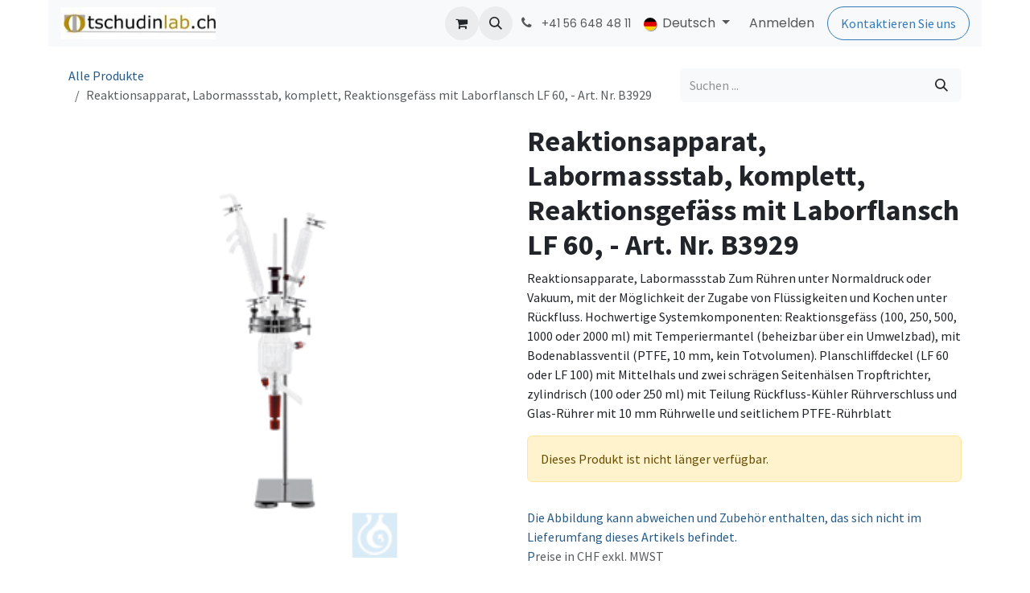

--- FILE ---
content_type: text/html; charset=utf-8
request_url: https://tschudinlab.odoo.com/shop/b3929-reaktionsapparat-labormassstab-komplett-reaktionsgefass-mit-laborflansch-lf-60-art-nr-b3929-32257?page=2&category=154&attrib=&order=list_price+desc
body_size: 10299
content:

        

<!DOCTYPE html>
        
<html lang="de-DE" data-website-id="1" data-main-object="product.template(32257,)" data-add2cart-redirect="1">
    <head>
        <meta charset="utf-8"/>
        <meta http-equiv="X-UA-Compatible" content="IE=edge"/>
        <meta name="viewport" content="width=device-width, initial-scale=1"/>
        <meta name="generator" content="Odoo"/>
        <meta name="description" content="Reaktionsapparate, Labormassstab Zum Rühren unter Normaldruck oder Vakuum, mit der Möglichkeit der Zugabe von Flüssigkeiten und Kochen unter Rückfluss. Hochwertige Systemkomponenten: Reaktionsgefäss (100, 250, 500, 1000 oder 2000 ml) mit Temperiermantel (beheizbar über ein Umwelzbad), mit Bodenablassventil (PTFE, 10 mm, kein Totvolumen). Planschliffdeckel (LF 60 oder LF 100) mit Mittelhals und zwei schrägen Seitenhälsen Tropftrichter, zylindrisch (100 oder 250 ml) mit Teilung Rückfluss-Kühler Rührverschluss und Glas-Rührer mit 10 mm Rührwelle und seitlichem PTFE-Rührblatt"/>
            
        <meta property="og:type" content="website"/>
        <meta property="og:title" content="Reaktionsapparat, Labormassstab, komplett, Reaktionsgefäss mit Laborflansch LF 60, - Art. Nr. B3929"/>
        <meta property="og:site_name" content="tschudinlab.ch"/>
        <meta property="og:url" content="https://tschudinlab.odoo.com/shop/b3929-reaktionsapparat-labormassstab-komplett-reaktionsgefass-mit-laborflansch-lf-60-art-nr-b3929-32257"/>
        <meta property="og:image" content="https://tschudinlab.odoo.com/web/image/product.template/32257/image_1024?unique=6461fdd"/>
        <meta property="og:description" content="Reaktionsapparate, Labormassstab Zum Rühren unter Normaldruck oder Vakuum, mit der Möglichkeit der Zugabe von Flüssigkeiten und Kochen unter Rückfluss. Hochwertige Systemkomponenten: Reaktionsgefäss (100, 250, 500, 1000 oder 2000 ml) mit Temperiermantel (beheizbar über ein Umwelzbad), mit Bodenablassventil (PTFE, 10 mm, kein Totvolumen). Planschliffdeckel (LF 60 oder LF 100) mit Mittelhals und zwei schrägen Seitenhälsen Tropftrichter, zylindrisch (100 oder 250 ml) mit Teilung Rückfluss-Kühler Rührverschluss und Glas-Rührer mit 10 mm Rührwelle und seitlichem PTFE-Rührblatt"/>
            
        <meta name="twitter:card" content="summary_large_image"/>
        <meta name="twitter:title" content="Reaktionsapparat, Labormassstab, komplett, Reaktionsgefäss mit Laborflansch LF 60, - Art. Nr. B3929"/>
        <meta name="twitter:image" content="https://tschudinlab.odoo.com/web/image/product.template/32257/image_1024?unique=6461fdd"/>
        <meta name="twitter:description" content="Reaktionsapparate, Labormassstab Zum Rühren unter Normaldruck oder Vakuum, mit der Möglichkeit der Zugabe von Flüssigkeiten und Kochen unter Rückfluss. Hochwertige Systemkomponenten: Reaktionsgefäss (100, 250, 500, 1000 oder 2000 ml) mit Temperiermantel (beheizbar über ein Umwelzbad), mit Bodenablassventil (PTFE, 10 mm, kein Totvolumen). Planschliffdeckel (LF 60 oder LF 100) mit Mittelhals und zwei schrägen Seitenhälsen Tropftrichter, zylindrisch (100 oder 250 ml) mit Teilung Rückfluss-Kühler Rührverschluss und Glas-Rührer mit 10 mm Rührwelle und seitlichem PTFE-Rührblatt"/>
        
        <link rel="canonical" href="https://tschudinlab.odoo.com/shop/b3929-reaktionsapparat-labormassstab-komplett-reaktionsgefass-mit-laborflansch-lf-60-art-nr-b3929-32257"/>
        
        <link rel="preconnect" href="https://fonts.gstatic.com/" crossorigin=""/>
        <title>Reaktionsapparat, Labormassstab, komplett, Reaktionsgefäss mit Laborflansch LF 60, - Art. Nr. B3929 | tschudinlab.ch</title>
        <link type="image/x-icon" rel="shortcut icon" href="/web/image/website/1/favicon?unique=a7e0e2b"/>
        <link rel="preload" href="/web/static/src/libs/fontawesome/fonts/fontawesome-webfont.woff2?v=4.7.0" as="font" crossorigin=""/>
        <link type="text/css" rel="stylesheet" href="/web/assets/1/090e73a/web.assets_frontend.min.css"/>
        <script id="web.layout.odooscript" type="text/javascript">
            var odoo = {
                csrf_token: "595700905c6287b6a8f12d78056c8e1f8298929do1800233031",
                debug: "",
            };
        </script>
        <script type="text/javascript">
            odoo.__session_info__ = {"is_admin": false, "is_system": false, "is_public": true, "is_internal_user": false, "is_website_user": true, "uid": null, "is_frontend": true, "profile_session": null, "profile_collectors": null, "profile_params": null, "show_effect": false, "currencies": {"6": {"symbol": "CHF", "position": "after", "digits": [69, 2]}, "1": {"symbol": "\u20ac", "position": "after", "digits": [69, 2]}, "3": {"symbol": "$", "position": "before", "digits": [69, 2]}}, "quick_login": true, "bundle_params": {"lang": "de_DE", "website_id": 1}, "test_mode": false, "websocket_worker_version": "18.0-7", "translationURL": "/website/translations", "cache_hashes": {"translations": "09b7d4c5a234043bfaca74657e380bda8424365b"}, "geoip_country_code": "US", "geoip_phone_code": 1, "lang_url_code": "de_DE"};
            if (!/(^|;\s)tz=/.test(document.cookie)) {
                const userTZ = Intl.DateTimeFormat().resolvedOptions().timeZone;
                document.cookie = `tz=${userTZ}; path=/`;
            }
        </script>
        <script type="text/javascript" defer="defer" src="/web/assets/1/1857779/web.assets_frontend_minimal.min.js" onerror="__odooAssetError=1"></script>
        <script type="text/javascript" defer="defer" data-src="/web/assets/1/703ae41/web.assets_frontend_lazy.min.js" onerror="__odooAssetError=1"></script>
        
        
    </head>
    <body>



        <div id="wrapwrap" class="   ">
            <a class="o_skip_to_content btn btn-primary rounded-0 visually-hidden-focusable position-absolute start-0" href="#wrap">Zum Inhalt springen</a>
                <header id="top" data-anchor="true" data-name="Header" data-extra-items-toggle-aria-label="Schaltfläche für zusätzliche Elemente" class="   o_header_fixed" style=" ">
                    
    <nav data-name="Navbar" aria-label="Main" class="navbar navbar-expand-lg navbar-light o_colored_level o_cc d-none d-lg-block shadow-sm ">
        

            <div id="o_main_nav" class="o_main_nav container">
                
    <a data-name="Navbar Logo" href="/" class="navbar-brand logo me-4">
            
            <span role="img" aria-label="Logo of tschudinlab.ch" title="tschudinlab.ch"><img src="/web/image/website/1/logo/tschudinlab.ch?unique=a7e0e2b" class="img img-fluid" width="95" height="40" alt="tschudinlab.ch" loading="lazy"/></span>
        </a>
    
                
    <ul role="menu" id="top_menu" class="nav navbar-nav top_menu o_menu_loading me-auto">
        

                    
    <li role="presentation" class="nav-item">
        <a role="menuitem" href="/" class="nav-link ">
            <span>Home</span>
        </a>
    </li>
    <li role="presentation" class="nav-item">
        <a role="menuitem" href="/shop" class="nav-link ">
            <span>Shop</span>
        </a>
    </li>
    <li role="presentation" class="nav-item">
        <a role="menuitem" href="/conmed" class="nav-link ">
            <span>CONMED</span>
        </a>
    </li>
    <li role="presentation" class="nav-item dropdown position-static">
        <a data-bs-toggle="dropdown" href="#" role="menuitem" class="nav-link dropdown-toggle o_mega_menu_toggle  " data-bs-display="static">
            <span>PRODUCTS</span>
        </a>
            <div data-name="Mega Menu" role="menuitem" class="dropdown-menu o_mega_menu dropdown-menu-start o_no_parent_editor">
    



































































































<section class="s_mega_menu_images_subtitles pt16 pb16 o_colored_level o_cc o_cc1" style="background-image: none;">
        <div class="container">
            <div class="row">
                <div class="col-12 col-sm-6 col-lg py-2 o_colored_level">
                    <nav class="nav flex-column w-100">
    <a href="/electrodes-sensors" class="nav-link px-2 rounded text-wrap" data-name="Menu Item" data-bs-original-title="" title="">
        <div class="d-flex">
            <img src="/web/image/160747-e89cad77/fastrace-resting-ecg-electrode_pp_s1.jpg" alt="" class="me-3 rounded shadow img img-fluid o_we_custom_image" data-original-id="39584" data-original-src="/web/image/39584-974c3a60/fastrace-resting-ecg-electrode_pp_s1.jpg" data-mimetype="image/jpeg" data-resize-width="192" loading="lazy">
            <div class="flex-grow-1">
                <h4 class="mt-0 mb-0">Elektroden &amp; Sensoren</h4>
                <font style="font-size: 14px;">EKG, EEG, Multifunktion, Neutral, SPO2</font></div>
        </div>
    </a>
    <a href="/hyfrecator-2000" class="nav-link px-2 rounded text-wrap" data-name="Menu Item" data-bs-original-title="" title="">
    <div class="d-flex">
            <img src="/web/image/160748-4e651fbf/Hyfrecator%202000.png" alt="" class="me-3 rounded shadow img img-fluid o_we_custom_image" data-original-id="160193" data-original-src="/web/image/160193-99cc3906/Hyfrecator%202000.png" data-mimetype="image/png" data-resize-width="192" data-bs-original-title="" title="" aria-describedby="tooltip967218" loading="lazy">
            <div class="flex-grow-1">
                <h4 class="mt-0 mb-0">Hyfrecator® 2000</h4><font style="font-size: 14px;">HF-Elektrochirurgie</font></div>
        </div>
        </a>
    
                    <a href="/vcare" class="nav-link px-2 rounded text-wrap" data-name="Menu Item" data-bs-original-title="" title="">
    <div class="d-flex">
            <img src="/web/image/161995-e5288041/Vcare%20Plus%20%26%20DX.png" alt="" class="me-3 rounded shadow img img-fluid o_we_custom_image" data-original-id="161993" data-original-src="/web/image/161993-dc5d40f5/Vcare%20Plus%20%26%20DX.png" data-mimetype="image/png" data-resize-width="192" loading="lazy">
            <div class="flex-grow-1">
                <h4 class="mt-0 mb-0">VCare®<br></h4><font style="font-size: 14px;">Uterus-Manipulatoren</font>
            </div>
        </div>
        </a></nav>
                </div>
                <div class="col-12 col-sm-6 col-lg py-2 o_colored_level">
                    <nav class="nav flex-column w-100"><a href="/suction-irrigation" class="nav-link px-2 rounded text-wrap" data-name="Menu Item" data-bs-original-title="" title="">
        <div class="d-flex">
            <img src="/web/image/160749-0fdc76cf/orthovac%20kit.png" alt="" class="me-3 rounded shadow img img-fluid o_we_custom_image" data-original-id="160222" data-original-src="/web/image/160222-19f77bf8/orthovac%20kit.png" data-mimetype="image/png" data-resize-width="192" loading="lazy">
            <div class="flex-grow-1">
                <h4 class="mt-0 mb-0">Absaugung &amp; Spülung</h4>
                <font style="font-size: 14px;">Finden Sie die perfekte Lösung</font>
            </div>
        </div>
    </a>
    <a href="/venigard" class="nav-link px-2 rounded text-wrap" data-name="Menu Item" data-bs-original-title="" title="">
        <div class="d-flex">
            <img src="/web/image/160750-7e484698/Applikation.jpg" alt="" class="me-3 rounded shadow img img-fluid o_we_custom_image" data-original-id="160281" data-original-src="/web/image/160281-ab7ae643/Applikation.jpg" data-mimetype="image/jpeg" data-resize-width="138" loading="lazy">
            <div class="flex-grow-1">
                <h4 class="mt-0 mb-0">Veni-Gard®<br></h4>
                <font style="font-size: 14px;">IV Stabilisierungsverbände</font>
            </div>
        </div>
    </a><a href="/veqtron-icg-nir" class="nav-link px-2 rounded text-wrap" data-name="Menu Item" data-bs-original-title="" title="">
        <div class="d-flex">
            <img src="/web/image/163106-8bd970a7/VEQTRON_NEWS.jpg" alt="" class="me-3 rounded shadow img img-fluid o_we_custom_image" data-original-id="163083" data-original-src="/web/image/163083-6984407b/VEQTRON_NEWS.jpg" data-mimetype="image/jpeg" data-resize-width="192" loading="lazy">
            <div class="flex-grow-1">
                <h4 class="mt-0 mb-0">VEQTRON® ICG/NIR</h4><font style="font-size: 14px;">ICG/NIR Bildgebung</font>
            </div>
        </div>
    </a>
    
    
                    </nav>
                </div>
                <div class="col col-md-6 col-lg py-2 o_colored_level">
                    <img src="/web/image/160228-1673fa7d/cromentis%20LAB%20Logo%20Transparent.png" alt="" class="mb-3 rounded shadow img-fluid img o_we_custom_image" data-original-id="159341" data-original-src="/web/image/159341-a98c46b2/cromentis%20LAB%20Logo%20Transparent.png" data-mimetype="image/png" data-resize-width="1083" loading="lazy">
                    <h4 class="o_default_snippet_text">Laborprodukte</h4>
                    <p class="text-muted o_default_snippet_text">
                        <font style="font-size: 14px;">Wir haben den Vertrieb für neoLab-Produkte an cromentis gmbh übergeben. Das kompetente Team von Cromentis LAB hilft Ihnen gerne weiter.</font><br></p>
                    <a href="https://www.cromentislab.shop/" class="btn btn-primary" data-bs-original-title="" title="" target="_blank">Zu Cromentis LAB</a>
                </div>
            </div>
        </div>
    </section></div>
    </li>
    <li role="presentation" class="nav-item">
        <a role="menuitem" href="/contactus" class="nav-link ">
            <span>Kontakt</span>
        </a>
    </li>
                
    </ul>
                
                <ul class="navbar-nav align-items-center gap-2 flex-shrink-0 justify-content-end ps-3">
                    
        
            <li class=" divider d-none"></li> 
            <li class="o_wsale_my_cart  ">
                <a href="/shop/cart" aria-label="E-Commerce-Warenkorb" class="o_navlink_background btn position-relative rounded-circle p-1 text-center text-reset">
                    <div class="">
                        <i class="fa fa-shopping-cart fa-stack"></i>
                        <sup class="my_cart_quantity badge bg-primary position-absolute top-0 end-0 mt-n1 me-n1 rounded-pill d-none" data-order-id="">0</sup>
                    </div>
                </a>
            </li>
        
        
            <li class="o_wsale_my_wish d-none  o_wsale_my_wish_hide_empty">
                <a href="/shop/wishlist" class="o_navlink_background btn position-relative rounded-circle p-1 text-center text-reset">
                    <div class="">
                        <i class="fa fa-1x fa-heart fa-stack"></i>
                        <sup class="my_wish_quantity o_animate_blink badge bg-primary position-absolute top-0 end-0 mt-n1 me-n1 rounded-pill">0</sup>
                    </div>
                </a>
            </li>
        
                    
        <li class="">
                <div class="modal fade css_editable_mode_hidden" id="o_search_modal" aria-hidden="true" tabindex="-1">
                    <div class="modal-dialog modal-lg pt-5">
                        <div class="modal-content mt-5">
    <form method="get" class="o_searchbar_form s_searchbar_input " action="/website/search" data-snippet="s_searchbar_input">
            <div role="search" class="input-group input-group-lg">
        <input type="search" name="search" class="search-query form-control oe_search_box border border-end-0 p-3 border-0 bg-light" placeholder="Suchen ..." value="" data-search-type="all" data-limit="5" data-display-image="true" data-display-description="true" data-display-extra-link="true" data-display-detail="true" data-order-by="name asc"/>
        <button type="submit" aria-label="Suchen" title="Suchen" class="btn oe_search_button border border-start-0 px-4 bg-o-color-4">
            <i class="oi oi-search"></i>
        </button>
    </div>

            <input name="order" type="hidden" class="o_search_order_by" value="name asc"/>
            
    
        </form>
                        </div>
                    </div>
                </div>
                <a data-bs-target="#o_search_modal" data-bs-toggle="modal" role="button" title="Suchen" href="#" class="btn rounded-circle p-1 lh-1 o_navlink_background text-reset o_not_editable">
                    <i class="oi oi-search fa-stack lh-lg"></i>
                </a>
        </li>
                    
        <li class="">
                <div data-name="Text" class="s_text_block ">
                    <a href="tel:+41566484811" class="nav-link o_nav-link_secondary p-2" aria-describedby="popover729588">
                        <i class="fa fa-1x fa-fw fa-phone me-1"></i>
                        <span class="o_force_ltr"><small>+41 56 648 48 11</small></span></a>
                </div>
        </li>
                    
                    
        
            <div class="js_language_selector  dropdown d-print-none">
                <button type="button" data-bs-toggle="dropdown" aria-haspopup="true" aria-expanded="true" class="border-0 dropdown-toggle nav-link">
    <img class="o_lang_flag " src="/base/static/img/country_flags/de.png?height=25" alt="" loading="lazy"/>
                    <span class=""> Deutsch</span>
                </button>
                <div role="menu" class="dropdown-menu dropdown-menu-end">
                        <a class="dropdown-item js_change_lang " role="menuitem" href="/en_GB/shop/b3929-reaktionsapparat-labormassstab-komplett-reaktionsg-32257?page=2&amp;category=154&amp;attrib=&amp;order=list_price+desc" data-url_code="en_GB" title="English (UK)">
    <img class="o_lang_flag " src="/base/static/img/country_flags/gb.png?height=25" alt="" loading="lazy"/>
                            <span class="">English (UK)</span>
                        </a>
                        <a class="dropdown-item js_change_lang active" role="menuitem" href="/shop/b3929-reaktionsapparat-labormassstab-komplett-reaktionsgefass-mit-laborflansch-lf-60-art-nr-b3929-32257?page=2&amp;category=154&amp;attrib=&amp;order=list_price+desc" data-url_code="de_DE" title=" Deutsch">
    <img class="o_lang_flag " src="/base/static/img/country_flags/de.png?height=25" alt="" loading="lazy"/>
                            <span class=""> Deutsch</span>
                        </a>
                </div>
            </div>
        
                    
            <li class=" o_no_autohide_item">
                <a href="/web/login" class="o_nav_link_btn nav-link border px-3">Anmelden</a>
            </li>
                    
        
        
                    
        <div class="oe_structure oe_structure_solo ">
            <section class="s_text_block o_colored_level oe_unremovable oe_unmovable" data-snippet="s_text_block" data-name="Text" style="background-image: none;">
                <div class="container">
                    <a href="/contactus" class="_cta btn btn-primary oe_unremovable btn_ca" data-bs-original-title="" title="">Kontaktieren Sie uns</a>
                </div>
            </section>
        </div>
                </ul>
            </div>
        
    </nav>
    <nav data-name="Navbar" aria-label="Mobile" class="navbar  navbar-light o_colored_level o_cc o_header_mobile d-block d-lg-none shadow-sm ">
        

        <div class="o_main_nav container flex-wrap justify-content-between">
            
    <a data-name="Navbar Logo" href="/" class="navbar-brand logo ">
            
            <span role="img" aria-label="Logo of tschudinlab.ch" title="tschudinlab.ch"><img src="/web/image/website/1/logo/tschudinlab.ch?unique=a7e0e2b" class="img img-fluid" width="95" height="40" alt="tschudinlab.ch" loading="lazy"/></span>
        </a>
    
            <ul class="o_header_mobile_buttons_wrap navbar-nav flex-row align-items-center gap-2 mb-0">
        
            <li class=" divider d-none"></li> 
            <li class="o_wsale_my_cart  ">
                <a href="/shop/cart" aria-label="E-Commerce-Warenkorb" class="o_navlink_background_hover btn position-relative rounded-circle border-0 p-1 text-reset">
                    <div class="">
                        <i class="fa fa-shopping-cart fa-stack"></i>
                        <sup class="my_cart_quantity badge bg-primary position-absolute top-0 end-0 mt-n1 me-n1 rounded-pill d-none" data-order-id="">0</sup>
                    </div>
                </a>
            </li>
        
        
            <li class="o_wsale_my_wish d-none  o_wsale_my_wish_hide_empty">
                <a href="/shop/wishlist" class="o_navlink_background_hover btn position-relative rounded-circle border-0 p-1 text-reset">
                    <div class="">
                        <i class="fa fa-1x fa-heart fa-stack"></i>
                        <sup class="my_wish_quantity o_animate_blink badge bg-primary position-absolute top-0 end-0 mt-n1 me-n1">0</sup>
                    </div>
                </a>
            </li>
        
                <li class="o_not_editable">
                    <button class="nav-link btn me-auto p-2" type="button" data-bs-toggle="offcanvas" data-bs-target="#top_menu_collapse_mobile" aria-controls="top_menu_collapse_mobile" aria-expanded="false" aria-label="Navigation an/aus">
                        <span class="navbar-toggler-icon"></span>
                    </button>
                </li>
            </ul>
            <div id="top_menu_collapse_mobile" class="offcanvas offcanvas-end o_navbar_mobile">
                <div class="offcanvas-header justify-content-end o_not_editable">
                    <button type="button" class="nav-link btn-close" data-bs-dismiss="offcanvas" aria-label="Schließen"></button>
                </div>
                <div class="offcanvas-body d-flex flex-column justify-content-between h-100 w-100">
                    <ul class="navbar-nav">
                        
                        
        <li class="">
    <form method="get" class="o_searchbar_form s_searchbar_input " action="/website/search" data-snippet="s_searchbar_input">
            <div role="search" class="input-group mb-3">
        <input type="search" name="search" class="search-query form-control oe_search_box rounded-start-pill text-bg-light ps-3 border-0 bg-light" placeholder="Suchen ..." value="" data-search-type="all" data-limit="0" data-display-image="true" data-display-description="true" data-display-extra-link="true" data-display-detail="true" data-order-by="name asc"/>
        <button type="submit" aria-label="Suchen" title="Suchen" class="btn oe_search_button rounded-end-pill bg-o-color-3 pe-3">
            <i class="oi oi-search"></i>
        </button>
    </div>

            <input name="order" type="hidden" class="o_search_order_by" value="name asc"/>
            
    
        </form>
        </li>
                        
    <ul role="menu" class="nav navbar-nav top_menu  ">
        

                            
    <li role="presentation" class="nav-item">
        <a role="menuitem" href="/" class="nav-link ">
            <span>Home</span>
        </a>
    </li>
    <li role="presentation" class="nav-item">
        <a role="menuitem" href="/shop" class="nav-link ">
            <span>Shop</span>
        </a>
    </li>
    <li role="presentation" class="nav-item">
        <a role="menuitem" href="/conmed" class="nav-link ">
            <span>CONMED</span>
        </a>
    </li>
    <li role="presentation" class="nav-item dropdown position-static">
        <a data-bs-toggle="dropdown" href="#" role="menuitem" class="nav-link dropdown-toggle o_mega_menu_toggle  d-flex justify-content-between align-items-center" data-bs-display="static">
            <span>PRODUCTS</span>
        </a>
    </li>
    <li role="presentation" class="nav-item">
        <a role="menuitem" href="/contactus" class="nav-link ">
            <span>Kontakt</span>
        </a>
    </li>
                        
    </ul>
                        
        <li class="">
                <div data-name="Text" class="s_text_block mt-2 border-top pt-2 o_border_contrast">
                    <a href="tel:+41566484811" class="nav-link o_nav-link_secondary p-2" aria-describedby="popover729588">
                        <i class="fa fa-1x fa-fw fa-phone me-1"></i>
                        <span class="o_force_ltr"><small>+41 56 648 48 11</small></span></a>
                </div>
        </li>
                        
                    </ul>
                    <ul class="navbar-nav gap-2 mt-3 w-100">
                        
        
            <div class="js_language_selector dropup dropdown d-print-none">
                <button type="button" data-bs-toggle="dropdown" aria-haspopup="true" aria-expanded="true" class="border-0 dropdown-toggle nav-link d-flex align-items-center w-100">
    <img class="o_lang_flag me-2" src="/base/static/img/country_flags/de.png?height=25" alt="" loading="lazy"/>
                    <span class="me-auto small"> Deutsch</span>
                </button>
                <div role="menu" class="dropdown-menu w-100">
                        <a class="dropdown-item js_change_lang " role="menuitem" href="/en_GB/shop/b3929-reaktionsapparat-labormassstab-komplett-reaktionsg-32257?page=2&amp;category=154&amp;attrib=&amp;order=list_price+desc" data-url_code="en_GB" title="English (UK)">
    <img class="o_lang_flag me-2" src="/base/static/img/country_flags/gb.png?height=25" alt="" loading="lazy"/>
                            <span class="me-auto small">English (UK)</span>
                        </a>
                        <a class="dropdown-item js_change_lang active" role="menuitem" href="/shop/b3929-reaktionsapparat-labormassstab-komplett-reaktionsgefass-mit-laborflansch-lf-60-art-nr-b3929-32257?page=2&amp;category=154&amp;attrib=&amp;order=list_price+desc" data-url_code="de_DE" title=" Deutsch">
    <img class="o_lang_flag me-2" src="/base/static/img/country_flags/de.png?height=25" alt="" loading="lazy"/>
                            <span class="me-auto small"> Deutsch</span>
                        </a>
                </div>
            </div>
        
                        
            <li class=" o_no_autohide_item">
                <a href="/web/login" class="nav-link o_nav_link_btn w-100 border text-center">Anmelden</a>
            </li>
                        
        
        
                        
        <div class="oe_structure oe_structure_solo ">
            <section class="s_text_block o_colored_level oe_unremovable oe_unmovable" data-snippet="s_text_block" data-name="Text" style="background-image: none;">
                <div class="container">
                    <a href="/contactus" class="_cta btn btn-primary oe_unremovable btn_ca w-100" data-bs-original-title="" title="">Kontaktieren Sie uns</a>
                </div>
            </section>
        </div>
                    </ul>
                </div>
            </div>
        </div>
    
    </nav>
    
        </header>
                <main>
                    
            <div itemscope="itemscope" itemtype="http://schema.org/Product" id="wrap" class="js_sale o_wsale_product_page ecom-zoomable zoomodoo-next" data-ecom-zoom-click="1">
                <div class="oe_structure oe_empty oe_structure_not_nearest" id="oe_structure_website_sale_product_1" data-editor-message="BAUSTEINE HIER PLATZIEREN, DAMIT SIE FÜR ALLE PRODUKTE VERFÜGBAR SIND"></div>
                <section id="product_detail" class="oe_website_sale container my-3 my-lg-4 " data-view-track="1" data-product-tracking-info="{&#34;item_id&#34;: 32257, &#34;item_name&#34;: &#34;Reaktionsapparat, Labormassstab, komplett, Reaktionsgef\u00e4ss mit Laborflansch LF 60, - Art. Nr. B3929&#34;, &#34;item_category&#34;: &#34;neoLab&#34;, &#34;currency&#34;: &#34;CHF&#34;, &#34;price&#34;: 2234.7}">
                    <div class="row align-items-center">
                        <div class="col d-flex align-items-center order-1 order-lg-0">
                            <ol class="o_wsale_breadcrumb breadcrumb p-0 mb-4 m-lg-0">
                                <li class="o_not_editable breadcrumb-item d-none d-lg-inline-block">
                                    <a href="/shop">
                                        <i class="oi oi-chevron-left d-lg-none me-1" role="presentation"></i>Alle Produkte
                                    </a>
                                </li>
                                <li class="o_not_editable breadcrumb-item d-lg-none">
                                    <a class="py-2 py-lg-0" href="/shop">
                                        <i class="oi oi-chevron-left me-1" role="presentation"></i>Alle Produkte
                                    </a>
                                </li>
                                <li class="breadcrumb-item d-none d-lg-inline-block active">
                                    <span>Reaktionsapparat, Labormassstab, komplett, Reaktionsgefäss mit Laborflansch LF 60, - Art. Nr. B3929</span>
                                </li>
                            </ol>
                        </div>
                        <div class="col-lg-4 d-flex align-items-center">
                            <div class="d-flex justify-content-between w-100">
    <form method="get" class="o_searchbar_form s_searchbar_input o_wsale_products_searchbar_form me-auto flex-grow-1 mb-4 mb-lg-0" action="/shop" data-snippet="s_searchbar_input">
            <div role="search" class="input-group me-sm-2">
        <input type="search" name="search" class="search-query form-control oe_search_box border-0 text-bg-light border-0 bg-light" placeholder="Suchen ..." data-search-type="products" data-limit="5" data-display-image="true" data-display-description="true" data-display-extra-link="true" data-display-detail="true" data-order-by="name asc"/>
        <button type="submit" aria-label="Suchen" title="Suchen" class="btn oe_search_button btn btn-light">
            <i class="oi oi-search"></i>
        </button>
    </div>

            <input name="order" type="hidden" class="o_search_order_by" value="name asc"/>
            
        
        </form>
        <div class="o_pricelist_dropdown dropdown d-none">
            
                <a role="button" href="#" data-bs-toggle="dropdown" class="dropdown-toggle btn btn-light">
                    Allgemeine Preisliste
                </a>
                <div class="dropdown-menu" role="menu">
                </div>
            
        </div>
                            </div>
                        </div>
                    </div>
                    <div class="row" id="product_detail_main" data-name="Product Page" data-image_width="50_pc" data-image_layout="carousel">
                        <div class="col-lg-6 mt-lg-4 o_wsale_product_images position-relative" data-image-amount="1">
        <div id="o-carousel-product" data-bs-ride="true" class=" carousel slide position-sticky mb-3 overflow-hidden" data-name="Produktkarussell">
            <div class="o_carousel_product_outer carousel-outer position-relative d-flex align-items-center w-100 overflow-hidden">
                <div class="carousel-inner h-100">
                        <div class="carousel-item h-100 text-center active">
        <div class="position-relative d-inline-flex overflow-hidden m-auto w-100">
            <span class="o_ribbon d-none z-1" style=""></span>
            <div name="o_img_with_max_suggested_width" class="d-flex align-items-start justify-content-center w-100 oe_unmovable"><img src="/web/image/product.product/32257/image_1024/%5BB3929%5D%20Reaktionsapparat%2C%20Labormassstab%2C%20komplett%2C%20Reaktionsgef%C3%A4ss%20mit%20Laborflansch%20LF%2060%2C%20-%20Art.%20Nr.%20B3929?unique=6461fdd" class="img img-fluid oe_unmovable product_detail_img w-100" alt="Reaktionsapparat, Labormassstab, komplett, Reaktionsgefäss mit Laborflansch LF 60, - Art. Nr. B3929" loading="lazy"/></div>
        </div>
                        </div>
                </div>
            </div>
        </div>
                        </div>
                        <div id="product_details" class="col-lg-6 mt-md-4">
                            <h1 itemprop="name">Reaktionsapparat, Labormassstab, komplett, Reaktionsgefäss mit Laborflansch LF 60, - Art. Nr. B3929</h1>
                            <span itemprop="url" style="display:none;">https://tschudinlab.odoo.com/shop/b3929-reaktionsapparat-labormassstab-komplett-reaktionsgefass-mit-laborflansch-lf-60-art-nr-b3929-32257</span>
                            <span itemprop="image" style="display:none;">https://tschudinlab.odoo.com/web/image/product.template/32257/image_1920?unique=6461fdd</span>
                            <div class="oe_structure" placeholder="Eine detaillierte, formatierte Beschreibung, um Ihr Produkt auf dieser Seite zu bewerben. Verwenden Sie „/“, um weitere Funktionen zu entdecken."><p>Reaktionsapparate, Labormassstab Zum Rühren unter Normaldruck oder Vakuum, mit der Möglichkeit der Zugabe von Flüssigkeiten und Kochen unter Rückfluss. Hochwertige Systemkomponenten: Reaktionsgefäss (100, 250, 500, 1000 oder 2000 ml) mit Temperiermantel (beheizbar über ein Umwelzbad), mit Bodenablassventil (PTFE, 10 mm, kein Totvolumen). Planschliffdeckel (LF 60 oder LF 100) mit Mittelhals und zwei schrägen Seitenhälsen Tropftrichter, zylindrisch (100 oder 250 ml) mit Teilung Rückfluss-Kühler Rührverschluss und Glas-Rührer mit 10 mm Rührwelle und seitlichem PTFE-Rührblatt</p></div>
                            <p class="alert alert-warning">
                                Dieses Produkt ist nicht länger verfügbar.
                            </p>
                            <div id="contact_us_wrapper" class="d-none oe_structure oe_structure_solo ">
                                <section class="s_text_block" data-snippet="s_text_block" data-name="Text">
                                    <div class="container">
                                        <a class="btn btn-primary btn_cta" href="/contactus">
                                            Kontaktieren Sie uns
                                        </a>
                                    </div>
                                </section>
                            </div>
                            <div id="o_product_terms_and_share" class="d-flex justify-content-between flex-column flex-md-row align-items-md-end gap-3 mb-3"></div>
            <input id="wsale_user_email" type="hidden" value=""/>
    <p class="text-muted"><a href="/shop/terms" data-bs-original-title="" title="" aria-describedby="tooltip66130">
        Die Abbildung kann abweichen und Zubehör enthalten, das sich nicht im Lieferumfang dieses Artikels befindet.<br/>P</a>reise in CHF exkl. MWST</p>
                        </div>
                    </div>
                </section>
                
            <div class="oe_structure oe_structure_solo oe_unremovable oe_unmovable" id="oe_structure_website_sale_recommended_products">
                <section data-snippet="s_dynamic_snippet_products" class="oe_unmovable oe_unremovable s_dynamic_snippet_products o_wsale_alternative_products s_dynamic pt32 o_colored_level s_product_product_centered pb0 o_dynamic_empty" data-name="Alternative Products" style="background-image: none;" data-template-key="website_sale.dynamic_filter_template_product_product_centered" data-product-category-id="all" data-number-of-records="16" data-carousel-interval="5000" data-bs-original-title="" title="" data-filter-id="8" data-arrow-position="bottom">
                    <div class="o_not_editable container">
                        <div class="css_non_editable_mode_hidden">
                            <div class="missing_option_warning alert alert-info rounded-0 fade show d-none d-print-none o_default_snippet_text">
                                Ihr dynamisches Snippet wird hier angezeigt ...
                                Diese Meldung wird angezeigt, weil Sie weder einen Filter noch eine Vorlage zur Verwendung bereitgestellt haben.
                            </div>
                        </div>
                        <div class="dynamic_snippet_template"></div>
                    </div>
                </section>
            </div>
                <div class="oe_structure oe_empty oe_structure_not_nearest mt16" id="oe_structure_website_sale_product_2" data-editor-message="BAUSTEINE HIER PLATZIEREN, DAMIT SIE FÜR ALLE PRODUKTE VERFÜGBAR SIND"></div>
            </div>
        
        <div id="o_shared_blocks" class="oe_unremovable"></div>
                </main>
                <footer id="bottom" data-anchor="true" data-name="Footer" class="o_footer o_colored_level o_cc ">
                    <div id="footer" class="oe_structure oe_structure_solo">
      <section class="s_text_block pt48 pb16" data-snippet="s_text_block" data-name="Text" style="background-image: none;">
        <div class="container">
          <div class="row">
            <div class="col-lg-2 o_colored_level pb0">
              <h5>Unternehmen</h5>
              <ul class="list-unstyled">
                <li class="list-item py-1">
                  <a href="http://www.tschudinlab.ch" data-bs-original-title="" title="" aria-describedby="tooltip18291">Home</a>
                </li>
                <li class="list-item py-1">
                  <a href="/contactus" data-bs-original-title="" title="" aria-describedby="tooltip501689">Kontakt</a></li><li class="list-item py-1"><a href="http://www.tschudinlab.ch/Datenschutzerkl%C3%A4rung.pdf" target="_blank">Datenschutzerklärung</a>
                </li>
                <li class="list-item py-1">
                  <a href="http://www.tschudinlab.ch/agb_tschudin_omnia_gmbh.htm" target="_blank" data-bs-original-title="" title="" aria-describedby="tooltip56893">AGB</a>
                </li>
              </ul>
            </div>
            <div class="col-lg-2 pb16 o_colored_level">
              <h5>Angebote</h5>
              <ul class="list-unstyled">
                <li class="py-1">
                  <a href="/conmed" data-bs-original-title="" title="">Conmed Produkte</a>
                </li>
                <li class="py-1">
                  <br/></li>
              </ul>
            </div>
            <div class="col-lg-2 pb16 o_colored_level">
              <h5>Hinweis</h5>
              <ul class="list-unstyled">
                <li class="py-1">
                  Wir liefern nur innerhalb der Schweiz!</li>
              </ul>
            </div>
            <div class="col-lg-3 pb16 o_colored_level">
              <h5>Kontakt aufnehmen</h5>
              <ul class="list-unstyled">
                <li class="py-1">
                  <i class="fa fa-1x fa-fw fa-envelope me-2"></i>
                  <a href="mailto:info@tschudinlab.ch" data-bs-original-title="" title="" aria-describedby="tooltip462294">info@tschudinlab.ch</a>
                </li>
                <li class="py-1">
                  <i class="fa fa-1x fa-fw fa-phone me-2"></i>
                  <span class="o_force_ltr">
                    <a href="tel:1 (650) 691-3277" data-bs-original-title="" title="" aria-describedby="tooltip123357">+41 (0)56 648 48 11</a>
                  </span>
                </li>
              </ul>
            </div>
            <div class="col-lg-3 pb16 o_colored_level">
              <h5>Firma</h5>
              <p class="text-muted">Tschudin Omnia GmbH<br/>Mühlestrasse 4<br/>5628 Aristau</p>
            </div>
          </div>
        </div>
      </section>
    </div>
  <div class="o_footer_copyright o_colored_level o_cc" data-name="Copyright">
                        <div class="container py-3">
                            <div class="row">
                                <div class="col-sm text-center text-sm-start text-muted">
                                    <span class="o_footer_copyright_name me-2">Copyright ©&nbsp;Tschudin Omnia GmbH</span>
    </div>
                                <div class="col-sm text-center text-sm-end o_not_editable">
        <div class="o_brand_promotion">
        Powered by 
            <a target="_blank" class="badge text-bg-light" href="http://www.odoo.com?utm_source=db&amp;utm_medium=website">
                <img alt="Odoo" src="/web/static/img/odoo_logo_tiny.png" width="62" height="20" style="width: auto; height: 1em; vertical-align: baseline;" loading="lazy"/>
            </a>
        - 
                    Die #1 <a target="_blank" href="http://www.odoo.com/app/ecommerce?utm_source=db&amp;utm_medium=website">Open-Source-E-Commerce</a>
                
        </div>
                                </div>
                            </div>
                        </div>
                    </div>
                </footer>
            </div>
            <script id="tracking_code" async="async" src="https://www.googletagmanager.com/gtag/js?id=UA-178881140-2"></script>
            <script id="tracking_code_config">
                window.dataLayer = window.dataLayer || [];
                function gtag(){dataLayer.push(arguments);}
                gtag('consent', 'default', {
                    'ad_storage': 'denied',
                    'ad_user_data': 'denied',
                    'ad_personalization': 'denied',
                    'analytics_storage': 'denied',
                });
                gtag('js', new Date());
                gtag('config', 'UA-178881140-2');
                function allConsentsGranted() {
                    gtag('consent', 'update', {
                        'ad_storage': 'granted',
                        'ad_user_data': 'granted',
                        'ad_personalization': 'granted',
                        'analytics_storage': 'granted',
                    });
                }
                    allConsentsGranted();
            </script>
        
        </body>
</html>